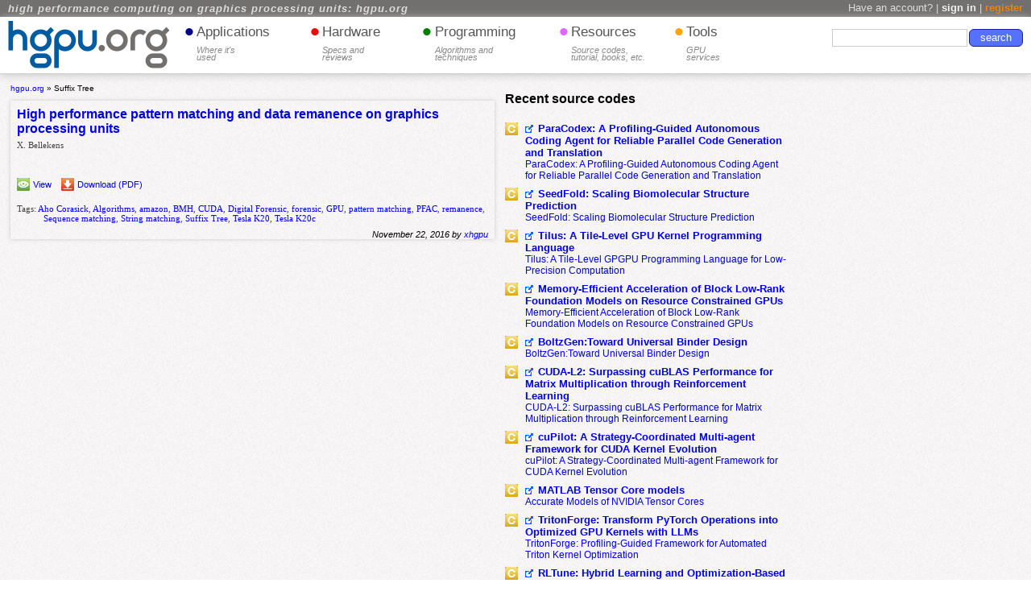

--- FILE ---
content_type: text/html; charset=UTF-8
request_url: https://hgpu.org/?tag=suffix-tree
body_size: 13759
content:
<!DOCTYPE html PUBLIC "-//W3C//DTD XHTML+RDFa 1.1//EN" "https://www.w3.org/MarkUp/DTD/xhtml-rdfa-2.dtd"><html xmlns="https://www.w3.org/1999/xhtml" dir="ltr" xml:lang="en" lang="en" xmlns:fb="https://ogp.me/ns/fb#" xmlns:addthis="https://www.addthis.com/help/api-spec" ><head><title>Suffix Tree | hgpu.org</title><meta property="fb:admins"  content="100008185481135"/><link rel="alternate" type="application/rss+xml" title="High performance computing on graphics processing units RSS Feed" href="https://hgpu.org/?feed=rss2" />
<link rel="icon" href="/favicon.ico" />
<link rel="apple-touch-icon" href="/apple-touch-icon.png" />
<link rel="profile" href="https://gmpg.org/xfn/11" />
<meta name="language" content="en-us" />
<meta http-equiv="Content-language" content="en-us" /><meta http-equiv="Content-Type" content="text/html; charset=UTF-8" />
<link rel="pingback" href="https://hgpu.org/xmlrpc.php" />
<link rel="stylesheet" media="all" type="text/css" href="wp-content/themes/hgpu/style.css" />
<script type="text/javascript">
	window.onresize = function() {hideLogo();}
//window.onload = function() {hideLogo();}
</script>
<style>.async-hide { opacity: 0 !important} </style>
<script>(function(a,s,y,n,c,h,i,d,e){s.className+=' '+y;h.start=1*new Date;
h.end=i=function(){s.className=s.className.replace(RegExp(' ?'+y),'')};
(a[n]=a[n]||[]).hide=h;setTimeout(function(){i();h.end=null},c);h.timeout=c;
})(window,document.documentElement,'async-hide','dataLayer',4000,
{'GTM-T96GL5C':true});</script>
<script>
  (function(i,s,o,g,r,a,m){i['GoogleAnalyticsObject']=r;i[r]=i[r]||function(){
  (i[r].q=i[r].q||[]).push(arguments)},i[r].l=1*new Date();a=s.createElement(o),
  m=s.getElementsByTagName(o)[0];a.async=1;a.src=g;m.parentNode.insertBefore(a,m)
  })(window,document,'script','https://www.google-analytics.com/analytics.js','ga');
  ga('create', 'UA-21235492-1', 'auto');
  ga('require', 'GTM-T96GL5C');
  ga('send', 'pageview');
</script>
<script type="text/javascript">
function chg(el1, el2){
	var d1=document.getElementById(el1);
	var d2=document.getElementById(el2);
	var d11=d1.cloneNode(true);
	var d22=d2.cloneNode(true);
	d2.parentNode.insertBefore(d11,d2);
	d1.parentNode.insertBefore(d22,d1);
	d1.parentNode.removeChild(d1);
	d2.parentNode.removeChild(d2);
}
	function hideLogo(){
		var widt = Math.max(document.documentElement["clientWidth"], document.body["scrollWidth"], document.documentElement["scrollWidth"], document.body["offsetWidth"], document.documentElement["offsetWidth"]);
		var heig = document.documentElement.clientHeight == 0 ? document.body.clientHeight : document.documentElement.clientHeight;
		var contH = document.getElementById("Idcont").offsetHeight;
		var footH = document.getElementById("Idfoot").offsetHeight;
		var footH2 = document.getElementById("Idfoot2").offsetHeight;
		var centerSide = document.getElementById("centerside");
		var sum = footH + contH + footH2;

		if (heig > sum) {
		  document.getElementById("Idcont").style.height = contH + heig - sum -1  +"px";
		} 
		else
		{
		  document.getElementById("Idcont").style.height = "100%";
		}

		if (centerSide != null)
                {
		    if (1230 > widt)
                    {
			document.getElementById("hgpu-logo").style.display="none";	
		    }
                    else
		    {
			document.getElementById("hgpu-logo").style.display="block";
		    }
                        if (1185 > widt)
                        {

if (jQuery(".left_side + *").hasClass("center_side"))
chg("centerside","rightside");
                        }
                        else
                        {
if (!(jQuery("div").is(".hardware_sidebar") || !jQuery(".left_side + *").hasClass("right_side")) || !(!jQuery("div").is(".hardware_sidebar") || !jQuery(".left_side + *").hasClass("center_side")))
chg("centerside","rightside");
}

		    if (900 > widt)
		    {
			document.getElementById("topH").style.display="none";
		    }
		    else
		    {
			document.getElementById("topH").style.display="block";
		    }

		    if (1000 > widt)
		    {
			document.getElementById("idheadermenu").style.fontSize="11pt";
		    }
		    else
		    {
			document.getElementById("idheadermenu").style.fontSize="";
		    }
		    if (!document.getElementById("inside_hardware_sidebar"))
		    {
		        if (1185 > widt)
          		{
			    document.getElementById("centerside").style.padding = "0 0 0.5em 0";
			    document.getElementById("centerside").style.margin = "0 1% 0 0";
			    document.getElementById("centerside").style.cssFloat = "right";
			    document.getElementById("centerside").style.display="";
			    document.getElementById("centerside").style.width="35%";
		            jQuery(".left_side").css({"width":"60%"});
			    document.getElementById("rightside").style.width="35%";
		            if(!document.getElementById("left_side") || jQuery("div").is(".all_books"))
             		    {
		                if (jQuery("body").is(".single-post") || jQuery("div").is(".addpost,#userdashboard,.report,#statistics")){
                                  document.getElementById("preright").style.width="100%";}
				else{
                                  document.getElementById("preright").style.width="35%";}

             		    }else{
						
						if(jQuery(".left_side + *").outerHeight(true) >= jQuery(".left_side").outerHeight(true)){
                                  document.getElementById("preright").style.width="100%";}
								  else{
								  document.getElementById("preright").style.width="35%";}						
						
						}
			    document.getElementById("preright").style.display="block";
		        }
          		else
          		{
		               jQuery(".left_side").css({"width":""});
		               if(!document.getElementById("left_side"))
             		       {
		                  document.getElementById("preright").style.width="";
             		       }
		               document.getElementById("centerside").style.padding = "";	
			       document.getElementById("centerside").style.cssFloat = "";
			       document.getElementById("centerside").style.margin= "";
			       document.getElementById("centerside").style.width="";
			       document.getElementById("centerside").style.display="block";
			       document.getElementById("rightside").style.width="";
 		               document.getElementById("preright").style.display="";
		    	}
		    }
		    else
		    {
			if (document.getElementById("centerside").offsetHeight > document.getElementById("LftSd").offsetHeight)
			{
				document.getElementById("preright").style.width="51%"
				document.getElementById("preright").style.cssFloat = "left";
				document.getElementById("preright").style.display="block";
			}
			else
			{
				document.getElementById("preright").style.width=""
				 document.getElementById("preright").style.cssFloat = "";
				document.getElementById("preright").style.display="";
			}
			document.getElementById("rightside").style.padding = "0 1% 0.5em 1%";
			//document.getElementById("centerside").style.margin = "0 1% 0 0";
			document.getElementById("centerside").style.width="25%";
			document.getElementById("rightside").style.width="25%"
			// document.getElementById("inside_hardware_sidebar").style.width="19%"
			document.getElementById("rightside").style.cssFloat = "left";
		        if (1185 > widt)
			{
				document.getElementById("LftSd").style.width="45%";
			}
			else
			{
				document.getElementById("LftSd").style.width="50%";
			}
		  }  
		  if (1170 > widt)
		  {
		    document.getElementById("searchblk").style.width="25%";
		  }
		  else
		  {
		    document.getElementById("searchblk").style.width="";
		  }  
		  if (1600 > widt)
		  {
		    document.getElementById("wppnavi").style.fontSize="11pt";
		  }
		  else
		  {
		    document.getElementById("wppnavi").style.fontSize="";
		  }
		  if (1400 > widt) {document.getElementById("wppnavi").style.fontSize="10pt";}
		  if (1130 > widt) {document.getElementById("wppnavi").style.fontSize="7pt";}
	}
	else
	{
		document.getElementById("LftSd").style.width="75%";
	}


		
	}


	
</script>
<script type="text/javascript">
<!--

//-->
</script>
<script type="text/javascript">
(function (tos) {
   window.setInterval(function () {
     tos = (function (t) {
       return t[0] == 50 ? (parseInt(t[1]) + 1) + ':00' : (t[1] || '0') + ':' + (parseInt(t[0]) + 10);
     })(tos.split(':').reverse());
     window.pageTracker ? pageTracker._trackEvent('Time', 'Log', tos) : _gaq.push(['_trackEvent', 'Time', 'Log', tos]);
   }, 10000);
 })('00');
</script><link rel="dns-prefetch" href="//cdn.hu-manity.co" />
		<!-- Cookie Compliance -->
		<script type="text/javascript">var huOptions = {"appID":"hgpuorg-5794c9e","currentLanguage":"en","blocking":false,"globalCookie":false,"isAdmin":false,"privacyConsent":true,"forms":[]};</script>
		<script type="text/javascript" src="https://cdn.hu-manity.co/hu-banner.min.js"></script><meta name='robots' content='max-image-preview:large' />
<link rel='dns-prefetch' href='//stats.wp.com' />
<link rel="alternate" type="application/rss+xml" title="hgpu.org &raquo; Suffix Tree Tag Feed" href="https://hgpu.org/?feed=rss2&#038;tag=suffix-tree" />
<style id='wp-img-auto-sizes-contain-inline-css' type='text/css'>
img:is([sizes=auto i],[sizes^="auto," i]){contain-intrinsic-size:3000px 1500px}
/*# sourceURL=wp-img-auto-sizes-contain-inline-css */
</style>
<style id='wp-emoji-styles-inline-css' type='text/css'>

	img.wp-smiley, img.emoji {
		display: inline !important;
		border: none !important;
		box-shadow: none !important;
		height: 1em !important;
		width: 1em !important;
		margin: 0 0.07em !important;
		vertical-align: -0.1em !important;
		background: none !important;
		padding: 0 !important;
	}
/*# sourceURL=wp-emoji-styles-inline-css */
</style>
<style id='wp-block-library-inline-css' type='text/css'>
:root{--wp-block-synced-color:#7a00df;--wp-block-synced-color--rgb:122,0,223;--wp-bound-block-color:var(--wp-block-synced-color);--wp-editor-canvas-background:#ddd;--wp-admin-theme-color:#007cba;--wp-admin-theme-color--rgb:0,124,186;--wp-admin-theme-color-darker-10:#006ba1;--wp-admin-theme-color-darker-10--rgb:0,107,160.5;--wp-admin-theme-color-darker-20:#005a87;--wp-admin-theme-color-darker-20--rgb:0,90,135;--wp-admin-border-width-focus:2px}@media (min-resolution:192dpi){:root{--wp-admin-border-width-focus:1.5px}}.wp-element-button{cursor:pointer}:root .has-very-light-gray-background-color{background-color:#eee}:root .has-very-dark-gray-background-color{background-color:#313131}:root .has-very-light-gray-color{color:#eee}:root .has-very-dark-gray-color{color:#313131}:root .has-vivid-green-cyan-to-vivid-cyan-blue-gradient-background{background:linear-gradient(135deg,#00d084,#0693e3)}:root .has-purple-crush-gradient-background{background:linear-gradient(135deg,#34e2e4,#4721fb 50%,#ab1dfe)}:root .has-hazy-dawn-gradient-background{background:linear-gradient(135deg,#faaca8,#dad0ec)}:root .has-subdued-olive-gradient-background{background:linear-gradient(135deg,#fafae1,#67a671)}:root .has-atomic-cream-gradient-background{background:linear-gradient(135deg,#fdd79a,#004a59)}:root .has-nightshade-gradient-background{background:linear-gradient(135deg,#330968,#31cdcf)}:root .has-midnight-gradient-background{background:linear-gradient(135deg,#020381,#2874fc)}:root{--wp--preset--font-size--normal:16px;--wp--preset--font-size--huge:42px}.has-regular-font-size{font-size:1em}.has-larger-font-size{font-size:2.625em}.has-normal-font-size{font-size:var(--wp--preset--font-size--normal)}.has-huge-font-size{font-size:var(--wp--preset--font-size--huge)}.has-text-align-center{text-align:center}.has-text-align-left{text-align:left}.has-text-align-right{text-align:right}.has-fit-text{white-space:nowrap!important}#end-resizable-editor-section{display:none}.aligncenter{clear:both}.items-justified-left{justify-content:flex-start}.items-justified-center{justify-content:center}.items-justified-right{justify-content:flex-end}.items-justified-space-between{justify-content:space-between}.screen-reader-text{border:0;clip-path:inset(50%);height:1px;margin:-1px;overflow:hidden;padding:0;position:absolute;width:1px;word-wrap:normal!important}.screen-reader-text:focus{background-color:#ddd;clip-path:none;color:#444;display:block;font-size:1em;height:auto;left:5px;line-height:normal;padding:15px 23px 14px;text-decoration:none;top:5px;width:auto;z-index:100000}html :where(.has-border-color){border-style:solid}html :where([style*=border-top-color]){border-top-style:solid}html :where([style*=border-right-color]){border-right-style:solid}html :where([style*=border-bottom-color]){border-bottom-style:solid}html :where([style*=border-left-color]){border-left-style:solid}html :where([style*=border-width]){border-style:solid}html :where([style*=border-top-width]){border-top-style:solid}html :where([style*=border-right-width]){border-right-style:solid}html :where([style*=border-bottom-width]){border-bottom-style:solid}html :where([style*=border-left-width]){border-left-style:solid}html :where(img[class*=wp-image-]){height:auto;max-width:100%}:where(figure){margin:0 0 1em}html :where(.is-position-sticky){--wp-admin--admin-bar--position-offset:var(--wp-admin--admin-bar--height,0px)}@media screen and (max-width:600px){html :where(.is-position-sticky){--wp-admin--admin-bar--position-offset:0px}}

/*# sourceURL=wp-block-library-inline-css */
</style><style id='global-styles-inline-css' type='text/css'>
:root{--wp--preset--aspect-ratio--square: 1;--wp--preset--aspect-ratio--4-3: 4/3;--wp--preset--aspect-ratio--3-4: 3/4;--wp--preset--aspect-ratio--3-2: 3/2;--wp--preset--aspect-ratio--2-3: 2/3;--wp--preset--aspect-ratio--16-9: 16/9;--wp--preset--aspect-ratio--9-16: 9/16;--wp--preset--color--black: #000000;--wp--preset--color--cyan-bluish-gray: #abb8c3;--wp--preset--color--white: #ffffff;--wp--preset--color--pale-pink: #f78da7;--wp--preset--color--vivid-red: #cf2e2e;--wp--preset--color--luminous-vivid-orange: #ff6900;--wp--preset--color--luminous-vivid-amber: #fcb900;--wp--preset--color--light-green-cyan: #7bdcb5;--wp--preset--color--vivid-green-cyan: #00d084;--wp--preset--color--pale-cyan-blue: #8ed1fc;--wp--preset--color--vivid-cyan-blue: #0693e3;--wp--preset--color--vivid-purple: #9b51e0;--wp--preset--gradient--vivid-cyan-blue-to-vivid-purple: linear-gradient(135deg,rgb(6,147,227) 0%,rgb(155,81,224) 100%);--wp--preset--gradient--light-green-cyan-to-vivid-green-cyan: linear-gradient(135deg,rgb(122,220,180) 0%,rgb(0,208,130) 100%);--wp--preset--gradient--luminous-vivid-amber-to-luminous-vivid-orange: linear-gradient(135deg,rgb(252,185,0) 0%,rgb(255,105,0) 100%);--wp--preset--gradient--luminous-vivid-orange-to-vivid-red: linear-gradient(135deg,rgb(255,105,0) 0%,rgb(207,46,46) 100%);--wp--preset--gradient--very-light-gray-to-cyan-bluish-gray: linear-gradient(135deg,rgb(238,238,238) 0%,rgb(169,184,195) 100%);--wp--preset--gradient--cool-to-warm-spectrum: linear-gradient(135deg,rgb(74,234,220) 0%,rgb(151,120,209) 20%,rgb(207,42,186) 40%,rgb(238,44,130) 60%,rgb(251,105,98) 80%,rgb(254,248,76) 100%);--wp--preset--gradient--blush-light-purple: linear-gradient(135deg,rgb(255,206,236) 0%,rgb(152,150,240) 100%);--wp--preset--gradient--blush-bordeaux: linear-gradient(135deg,rgb(254,205,165) 0%,rgb(254,45,45) 50%,rgb(107,0,62) 100%);--wp--preset--gradient--luminous-dusk: linear-gradient(135deg,rgb(255,203,112) 0%,rgb(199,81,192) 50%,rgb(65,88,208) 100%);--wp--preset--gradient--pale-ocean: linear-gradient(135deg,rgb(255,245,203) 0%,rgb(182,227,212) 50%,rgb(51,167,181) 100%);--wp--preset--gradient--electric-grass: linear-gradient(135deg,rgb(202,248,128) 0%,rgb(113,206,126) 100%);--wp--preset--gradient--midnight: linear-gradient(135deg,rgb(2,3,129) 0%,rgb(40,116,252) 100%);--wp--preset--font-size--small: 13px;--wp--preset--font-size--medium: 20px;--wp--preset--font-size--large: 36px;--wp--preset--font-size--x-large: 42px;--wp--preset--spacing--20: 0.44rem;--wp--preset--spacing--30: 0.67rem;--wp--preset--spacing--40: 1rem;--wp--preset--spacing--50: 1.5rem;--wp--preset--spacing--60: 2.25rem;--wp--preset--spacing--70: 3.38rem;--wp--preset--spacing--80: 5.06rem;--wp--preset--shadow--natural: 6px 6px 9px rgba(0, 0, 0, 0.2);--wp--preset--shadow--deep: 12px 12px 50px rgba(0, 0, 0, 0.4);--wp--preset--shadow--sharp: 6px 6px 0px rgba(0, 0, 0, 0.2);--wp--preset--shadow--outlined: 6px 6px 0px -3px rgb(255, 255, 255), 6px 6px rgb(0, 0, 0);--wp--preset--shadow--crisp: 6px 6px 0px rgb(0, 0, 0);}:where(.is-layout-flex){gap: 0.5em;}:where(.is-layout-grid){gap: 0.5em;}body .is-layout-flex{display: flex;}.is-layout-flex{flex-wrap: wrap;align-items: center;}.is-layout-flex > :is(*, div){margin: 0;}body .is-layout-grid{display: grid;}.is-layout-grid > :is(*, div){margin: 0;}:where(.wp-block-columns.is-layout-flex){gap: 2em;}:where(.wp-block-columns.is-layout-grid){gap: 2em;}:where(.wp-block-post-template.is-layout-flex){gap: 1.25em;}:where(.wp-block-post-template.is-layout-grid){gap: 1.25em;}.has-black-color{color: var(--wp--preset--color--black) !important;}.has-cyan-bluish-gray-color{color: var(--wp--preset--color--cyan-bluish-gray) !important;}.has-white-color{color: var(--wp--preset--color--white) !important;}.has-pale-pink-color{color: var(--wp--preset--color--pale-pink) !important;}.has-vivid-red-color{color: var(--wp--preset--color--vivid-red) !important;}.has-luminous-vivid-orange-color{color: var(--wp--preset--color--luminous-vivid-orange) !important;}.has-luminous-vivid-amber-color{color: var(--wp--preset--color--luminous-vivid-amber) !important;}.has-light-green-cyan-color{color: var(--wp--preset--color--light-green-cyan) !important;}.has-vivid-green-cyan-color{color: var(--wp--preset--color--vivid-green-cyan) !important;}.has-pale-cyan-blue-color{color: var(--wp--preset--color--pale-cyan-blue) !important;}.has-vivid-cyan-blue-color{color: var(--wp--preset--color--vivid-cyan-blue) !important;}.has-vivid-purple-color{color: var(--wp--preset--color--vivid-purple) !important;}.has-black-background-color{background-color: var(--wp--preset--color--black) !important;}.has-cyan-bluish-gray-background-color{background-color: var(--wp--preset--color--cyan-bluish-gray) !important;}.has-white-background-color{background-color: var(--wp--preset--color--white) !important;}.has-pale-pink-background-color{background-color: var(--wp--preset--color--pale-pink) !important;}.has-vivid-red-background-color{background-color: var(--wp--preset--color--vivid-red) !important;}.has-luminous-vivid-orange-background-color{background-color: var(--wp--preset--color--luminous-vivid-orange) !important;}.has-luminous-vivid-amber-background-color{background-color: var(--wp--preset--color--luminous-vivid-amber) !important;}.has-light-green-cyan-background-color{background-color: var(--wp--preset--color--light-green-cyan) !important;}.has-vivid-green-cyan-background-color{background-color: var(--wp--preset--color--vivid-green-cyan) !important;}.has-pale-cyan-blue-background-color{background-color: var(--wp--preset--color--pale-cyan-blue) !important;}.has-vivid-cyan-blue-background-color{background-color: var(--wp--preset--color--vivid-cyan-blue) !important;}.has-vivid-purple-background-color{background-color: var(--wp--preset--color--vivid-purple) !important;}.has-black-border-color{border-color: var(--wp--preset--color--black) !important;}.has-cyan-bluish-gray-border-color{border-color: var(--wp--preset--color--cyan-bluish-gray) !important;}.has-white-border-color{border-color: var(--wp--preset--color--white) !important;}.has-pale-pink-border-color{border-color: var(--wp--preset--color--pale-pink) !important;}.has-vivid-red-border-color{border-color: var(--wp--preset--color--vivid-red) !important;}.has-luminous-vivid-orange-border-color{border-color: var(--wp--preset--color--luminous-vivid-orange) !important;}.has-luminous-vivid-amber-border-color{border-color: var(--wp--preset--color--luminous-vivid-amber) !important;}.has-light-green-cyan-border-color{border-color: var(--wp--preset--color--light-green-cyan) !important;}.has-vivid-green-cyan-border-color{border-color: var(--wp--preset--color--vivid-green-cyan) !important;}.has-pale-cyan-blue-border-color{border-color: var(--wp--preset--color--pale-cyan-blue) !important;}.has-vivid-cyan-blue-border-color{border-color: var(--wp--preset--color--vivid-cyan-blue) !important;}.has-vivid-purple-border-color{border-color: var(--wp--preset--color--vivid-purple) !important;}.has-vivid-cyan-blue-to-vivid-purple-gradient-background{background: var(--wp--preset--gradient--vivid-cyan-blue-to-vivid-purple) !important;}.has-light-green-cyan-to-vivid-green-cyan-gradient-background{background: var(--wp--preset--gradient--light-green-cyan-to-vivid-green-cyan) !important;}.has-luminous-vivid-amber-to-luminous-vivid-orange-gradient-background{background: var(--wp--preset--gradient--luminous-vivid-amber-to-luminous-vivid-orange) !important;}.has-luminous-vivid-orange-to-vivid-red-gradient-background{background: var(--wp--preset--gradient--luminous-vivid-orange-to-vivid-red) !important;}.has-very-light-gray-to-cyan-bluish-gray-gradient-background{background: var(--wp--preset--gradient--very-light-gray-to-cyan-bluish-gray) !important;}.has-cool-to-warm-spectrum-gradient-background{background: var(--wp--preset--gradient--cool-to-warm-spectrum) !important;}.has-blush-light-purple-gradient-background{background: var(--wp--preset--gradient--blush-light-purple) !important;}.has-blush-bordeaux-gradient-background{background: var(--wp--preset--gradient--blush-bordeaux) !important;}.has-luminous-dusk-gradient-background{background: var(--wp--preset--gradient--luminous-dusk) !important;}.has-pale-ocean-gradient-background{background: var(--wp--preset--gradient--pale-ocean) !important;}.has-electric-grass-gradient-background{background: var(--wp--preset--gradient--electric-grass) !important;}.has-midnight-gradient-background{background: var(--wp--preset--gradient--midnight) !important;}.has-small-font-size{font-size: var(--wp--preset--font-size--small) !important;}.has-medium-font-size{font-size: var(--wp--preset--font-size--medium) !important;}.has-large-font-size{font-size: var(--wp--preset--font-size--large) !important;}.has-x-large-font-size{font-size: var(--wp--preset--font-size--x-large) !important;}
/*# sourceURL=global-styles-inline-css */
</style>

<style id='classic-theme-styles-inline-css' type='text/css'>
/*! This file is auto-generated */
.wp-block-button__link{color:#fff;background-color:#32373c;border-radius:9999px;box-shadow:none;text-decoration:none;padding:calc(.667em + 2px) calc(1.333em + 2px);font-size:1.125em}.wp-block-file__button{background:#32373c;color:#fff;text-decoration:none}
/*# sourceURL=/wp-includes/css/classic-themes.min.css */
</style>
<link rel='stylesheet' id='mailingCss-css' href='https://hgpu.org/wp-content/plugins/mailing/css/site-style.css?ver=6.9' type='text/css' media='all' />
<script type="text/javascript" src="https://hgpu.org/wp-includes/js/jquery/jquery.min.js?ver=3.7.1" id="jquery-core-js"></script>
<script type="text/javascript" src="https://hgpu.org/wp-includes/js/jquery/jquery-migrate.min.js?ver=3.4.1" id="jquery-migrate-js"></script>
<script type="text/javascript" id="dtree-js-extra">
/* <![CDATA[ */
var WPdTreeSettings = {"animate":"1","duration":"150","imgurl":"https://hgpu.org/wp-content/plugins/my-thes-dtree/"};
//# sourceURL=dtree-js-extra
/* ]]> */
</script>
<script type="text/javascript" src="https://hgpu.org/wp-content/plugins/my-thes-dtree/wp-dtree.min.js?ver=1.0" id="dtree-js"></script>
<link rel="https://api.w.org/" href="https://hgpu.org/index.php?rest_route=/" /><link rel="alternate" title="JSON" type="application/json" href="https://hgpu.org/index.php?rest_route=/wp/v2/tags/1917" />	<style>img#wpstats{display:none}</style>
		
<!-- Jetpack Open Graph Tags -->
<meta property="og:type" content="website" />
<meta property="og:title" content="Suffix Tree &#8211; hgpu.org" />
<meta property="og:url" content="https://hgpu.org/?tag=suffix-tree" />
<meta property="og:site_name" content="hgpu.org" />
<meta property="og:image:width" content="200" />
<meta property="og:image:height" content="200" />
<meta property="og:image:alt" content="" />
<meta property="og:locale" content="en_US" />
<meta property="og:image" content="https://hgpu.org/img/social-logo.png" />

<!-- End Jetpack Open Graph Tags -->

	
	</head><body class="archive tag tag-suffix-tree tag-1917 wp-theme-hgpu cookies-not-set"><div style="display:none">16747</div><div id="Idcont" class="content"><div class="topline"><div  id="topH"><h1><a href="https://hgpu.org/" rel="nofollow">high performance computing on graphics processing units: hgpu.org</a></h1></div><div class="signin"><span> Have an account? | <a id="tlogin" href="https://hgpu.org/?page_id=3306">sign in</a> | <a id="tregister" href="https://hgpu.org/?page_id=9093" rel="nofollow">register</a></span></div></div><div class="clear_both"></div><div class="header"><div class="sitelogo" id="hgpu-logo"><a href="https://hgpu.org/"><img src="img/hgpu-logo.png" alt="hgpu.org" width="200px" height="59px" /></a></div><div id="idheadermenu" class="headermenu"><ul class="dropdown"><li class="dir dirApp"><a href="https://hgpu.org/?cat=65"><span class="liHeaderTitle"><span class="ptapplications">&bull;</span><span class="menuaheader">Applications</span></span><span class="liHeaderMore"><span class="ptapplications hiddenPoint">&bull;</span><span class="menuaspan"><span>Where it's<br/>used</span></span></span></a><ul id="menuapplications"><li><a href="https://hgpu.org/?cat=10" title="Biology">Biology</a></li><li><a href="https://hgpu.org/?cat=66" title="Chemistry">Chemistry</a></li><li><a href="https://hgpu.org/?cat=11" title="Computer science">Computer science</a></li><li><a href="https://hgpu.org/?cat=303" title="Earth and Space sciences">Earth and Space sciences</a></li><li><a href="https://hgpu.org/?cat=73" title="Computer vision">Computer vision</a></li><li><a href="https://hgpu.org/?cat=576" title="Finance">Finance</a></li><li><a href="https://hgpu.org/?cat=157" title="Mathematics">Mathematics</a></li><li><a href="https://hgpu.org/?cat=38" title="Medicine">Medicine</a></li><li><a href="https://hgpu.org/?cat=12" title="Physics">Physics</a></li></ul></li><li class="dir dirHard"><a href="https://hgpu.org/?cat=32"><span class="liHeaderTitle"><span class="pthardware">&bull;</span><span class="menuaheader">Hardware</span></span><span class="liHeaderMore"><span class="pthardware hiddenPoint">&bull;</span><span class="menuaspan"><span>Specs and<br/>reviews</span></span></span></a><ul id="menuhardware"><li><a href="https://hgpu.org/?cat=17" title="nVidia hardware">nVidia hardware</a></li><li><a href="https://hgpu.org/?cat=4" title="ATI/AMD hardware">ATI/AMD hardware</a></li><li><a href="https://hgpu.org/?cat=1450" title="Intel hardware">Intel hardware</a></li></ul></li><li class="dir dirProg"><a href="https://hgpu.org/?cat=87"><span class="liHeaderTitle"><span class="ptprogramming">&bull;</span><span class="menuaheader">Programming</span></span><span class="liHeaderMore"><span class="ptprogramming hiddenPoint">&bull;</span><span class="menuaspan"><span>Algorithms and<br/>techniques</span></span></span></a><ul id="menuprogramming"><li><a href="https://hgpu.org/?cat=36" title="Algorithms">Algorithms</a></li><li><a href="https://hgpu.org/?tag=CUDA" title="CUDA">CUDA</a></li><li><a href="https://hgpu.org/?tag=OpenCL" title="OpenCL">OpenCL</a></li><li><a href="https://hgpu.org/?tag=OpenGL" title="OpenGL">OpenGL</a></li><li><a href="https://hgpu.org/?tag=ATI-Stream" title="ATI Stream">ATI Stream</a></li><li><a href="https://hgpu.org/?tag=OpenMP" title="OpenMP">OpenMP</a></li></ul></li><li class="dir etcMore dirRes" onclick="location.href='https://hgpu.org/';"><a href="https://hgpu.org/"><span class="liHeaderTitle"><span class="ptresources">&bull;</span><span class="menuaheader">Resources</span></span><span class="liHeaderMore"><span class="ptresources hiddenPoint">&bull;</span><span class="menuaspan"><span>Source codes,<br/>tutorial, books, etc.</span></span></span></a><ul id="menuresources"><li><a href="https://hgpu.org/?page_id=3529" title="Statistics">Statistics</a></li><li><a href="https://hgpu.org/?cat=86" title="Events">Events</a></li><li><a href="https://hgpu.org/?cat=65&amp;tag=Package" title="Source codes">Source codes</a></li><li><a href="https://hgpu.org/?tag=Tutorial" title="Tutorials">Tutorials</a></li><li><a href="https://hgpu.org/?page_id=6714" title="Books">Books</a></li><li><a href="https://hgpu.org/?cat=65&amp;tag=Thesis" title="Theses">Theses</a></li></ul></li><li class="dir etcMore dirTool" onclick="location.href='https://hgpu.org/';"><a href="https://hgpu.org/"><span class="liHeaderTitle"><span class="pttools">&bull;</span><span class="menuaheader">Tools</span></span><span class="liHeaderMore"><span class="pttools hiddenPoint">&bull;</span><span class="menuaspan"><span>GPU<br/>services</span></span></span></a><ul id="menutools"><li><a href="https://hgpu.org/?page_id=3314" title="Dashboard">Dashboard</a></li><li><a href="https://hgpu.org/?page_id=3316" title="User home">User home</a></li><li><a href="https://hgpu.org/?page_id=1109" title="Tags list">Tags list</a></li><li><a href="https://hgpu.org/?page_id=3310" title="Add paper">Add paper</a></li><li><a href="https://hgpu.org/?page_id=10702" title="Add paper">Add event</a></li><li><a href="https://hgpu.org/?page_id=1173" title="Paper titles list">Paper titles list</a></li></ul></li></ul></div><div id="searchblk" class="searchblock"><div class="searchform"><form method="get" id="searchform" action="https://hgpu.org/" ><div><div class="searchDiv"><input type="submit" id="searchsubmit" value="search" /><input type="text" value="" name="s" id="s" /></div></div></form></div></div></div><div class="clear_both"></div><div id="main"><div id="sidebarright"></div>  <div id = "LftSd" class="left_side">
	 <div class="breadcrumbs">
		<a title="Go to hgpu.org." href="https://hgpu.org">hgpu.org</a> &raquo; <span property="itemListElement" typeof="ListItem"><span property="name" class="archive taxonomy post_tag current-item">Suffix Tree</span><meta property="url" content="https://hgpu.org/?tag=suffix-tree"><meta property="position" content="2"></span>	 </div>
<div class="post-16747 post type-post status-publish format-standard hentry category-algorithms category-nvidia-cuda category-paper tag-aho-corasick tag-algorithms tag-amazon tag-bmh tag-cuda tag-digital-forensic tag-forensic tag-gpu tag-pattern-matching tag-pfac tag-remanence tag-sequence-matching tag-string-matching tag-suffix-tree tag-tesla-k20 tag-tesla-k20c " id="post-16747"><div class="title"><h2 class="h2post"><a href="https://hgpu.org/?p=16747" rel="bookmark" title="Read &quot;High performance pattern matching and data remanence on graphics processing units&quot;">High performance pattern matching and data remanence on graphics processing units</a></h2></div><div class="abstract-authors">X. Bellekens</div><div class="abstract-entry"></div><div class="clear"></div><div class="abstract-pdfsource"><a href="https://docs.google.com/viewer?url=http://digitool.lib.strath.ac.uk/webclient/DeliveryManager?pid=27328&amp;amp;custom_att_2=direct" rel="nofollow" target="_blank"><img src="https://hgpu.org/_files/tech_images/v.gif" title="View" alt="View" height="16px" width="16px" /></a> <a href="https://docs.google.com/viewer?url=http://digitool.lib.strath.ac.uk/webclient/DeliveryManager?pid=27328&amp;amp;custom_att_2=direct" rel="nofollow" target="_blank">View</a>&nbsp;&nbsp;&nbsp;<a href="http://digitool.lib.strath.ac.uk/webclient/DeliveryManager?pid=27328&amp;amp;custom_att_2=direct" rel="nofollow" target="_blank"><img src="https://hgpu.org/_files/tech_images/d.gif" title="Download" alt="Download" height="16px" width="16px" /></a> <a href="http://digitool.lib.strath.ac.uk/webclient/DeliveryManager?pid=27328&amp;amp;custom_att_2=direct" rel="nofollow" target="_blank">Download (PDF)</a>&nbsp;&nbsp;&nbsp;</div><div class="clear"></div><div class="postmeta"><p>Tags: <a href="https://hgpu.org/?tag=aho-corasick" rel="tag">Aho Corasick</a>, <a href="https://hgpu.org/?tag=algorithms" rel="tag">Algorithms</a>, <a href="https://hgpu.org/?tag=amazon" rel="tag">amazon</a>, <a href="https://hgpu.org/?tag=bmh" rel="tag">BMH</a>, <a href="https://hgpu.org/?tag=cuda" rel="tag">CUDA</a>, <a href="https://hgpu.org/?tag=digital-forensic" rel="tag">Digital Forensic</a>, <a href="https://hgpu.org/?tag=forensic" rel="tag">forensic</a>, <a href="https://hgpu.org/?tag=gpu" rel="tag">GPU</a>, <a href="https://hgpu.org/?tag=pattern-matching" rel="tag">pattern matching</a>, <a href="https://hgpu.org/?tag=pfac" rel="tag">PFAC</a>, <a href="https://hgpu.org/?tag=remanence" rel="tag">remanence</a>, <a href="https://hgpu.org/?tag=sequence-matching" rel="tag">Sequence matching</a>, <a href="https://hgpu.org/?tag=string-matching" rel="tag">String matching</a>, <a href="https://hgpu.org/?tag=suffix-tree" rel="tag">Suffix Tree</a>, <a href="https://hgpu.org/?tag=tesla-k20" rel="tag">Tesla K20</a>, <a href="https://hgpu.org/?tag=tesla-k20c" rel="tag">Tesla K20c</a><br /></p></div><div class="dateline2">November 22, 2016  by <a href="https://hgpu.org/?author=740" rel="nofollow">xhgpu</a></div></div>		<div id="wppnavi">
				</div>
		  </div> <!-- End Of Class left_sidebar -->
<div id="centerside" class="center_side"><div id="packageswidget-2" class="widget-container packageswidget"><h2 class="widget-title">Recent source codes</h2><div class="packages-widget-body"><div class="h3package"><div class="h3packname"><a href="https://github.com/Scientific-Computing-Lab/ParaCodex" rel="nofollow" target="_blank"><img src="https://hgpu.org/img/codes.gif" title="Source codes: ParaCodex: A Profiling-Guided Autonomous Coding Agent for Reliable Parallel Code Generation and Translation" alt="ParaCodex: A Profiling-Guided Autonomous Coding Agent for Reliable Parallel Code Generation and Translation" height="16px" width="16px" /></a></div><h3><a href="https://github.com/Scientific-Computing-Lab/ParaCodex" rel="nofollow">ParaCodex: A Profiling-Guided Autonomous Coding Agent for Reliable Parallel Code Generation and Translation</a></h3><div class="h3papername"><a href="https://hgpu.org/?p=30498" rel="bookmark" title="Read &quot;ParaCodex: A Profiling-Guided Autonomous Coding Agent for Reliable Parallel Code Generation and Translation&quot;">ParaCodex: A Profiling-Guided Autonomous Coding Agent for Reliable Parallel Code Generation and Translation</a></div></div><div class="h3package"><div class="h3packname"><a href="https://seedfold.github.io/" rel="nofollow" target="_blank"><img src="https://hgpu.org/img/codes.gif" title="Source codes: SeedFold: Scaling Biomolecular Structure Prediction" alt="SeedFold: Scaling Biomolecular Structure Prediction" height="16px" width="16px" /></a></div><h3><a href="https://seedfold.github.io/" rel="nofollow">SeedFold: Scaling Biomolecular Structure Prediction</a></h3><div class="h3papername"><a href="https://hgpu.org/?p=30497" rel="bookmark" title="Read &quot;SeedFold: Scaling Biomolecular Structure Prediction&quot;">SeedFold: Scaling Biomolecular Structure Prediction</a></div></div><div class="h3package"><div class="h3packname"><a href="https://github.com/NVIDIA/tilus" rel="nofollow" target="_blank"><img src="https://hgpu.org/img/codes.gif" title="Source codes: Tilus: A Tile-Level GPU Kernel Programming Language" alt="Tilus: A Tile-Level GPU Kernel Programming Language" height="16px" width="16px" /></a></div><h3><a href="https://github.com/NVIDIA/tilus" rel="nofollow">Tilus: A Tile-Level GPU Kernel Programming Language</a></h3><div class="h3papername"><a href="https://hgpu.org/?p=30481" rel="bookmark" title="Read &quot;Tilus: A Tile-Level GPGPU Programming Language for Low-Precision Computation&quot;">Tilus: A Tile-Level GPGPU Programming Language for Low-Precision Computation</a></div></div><div class="h3package"><div class="h3packname"><a href="https://github.com/pabillam/mem-efficient-blr" rel="nofollow" target="_blank"><img src="https://hgpu.org/img/codes.gif" title="Source codes: Memory-Efficient Acceleration of Block Low-Rank Foundation Models on Resource Constrained GPUs" alt="Memory-Efficient Acceleration of Block Low-Rank Foundation Models on Resource Constrained GPUs" height="16px" width="16px" /></a></div><h3><a href="https://github.com/pabillam/mem-efficient-blr" rel="nofollow">Memory-Efficient Acceleration of Block Low-Rank Foundation Models on Resource Constrained GPUs</a></h3><div class="h3papername"><a href="https://hgpu.org/?p=30480" rel="bookmark" title="Read &quot;Memory-Efficient Acceleration of Block Low-Rank Foundation Models on Resource Constrained GPUs&quot;">Memory-Efficient Acceleration of Block Low-Rank Foundation Models on Resource Constrained GPUs</a></div></div><div class="h3package"><div class="h3packname"><a href="https://github.com/HannesStark/boltzgen" rel="nofollow" target="_blank"><img src="https://hgpu.org/img/codes.gif" title="Source codes: BoltzGen:Toward Universal Binder Design" alt="BoltzGen:Toward Universal Binder Design" height="16px" width="16px" /></a></div><h3><a href="https://github.com/HannesStark/boltzgen" rel="nofollow">BoltzGen:Toward Universal Binder Design</a></h3><div class="h3papername"><a href="https://hgpu.org/?p=30468" rel="bookmark" title="Read &quot;BoltzGen:Toward Universal Binder Design&quot;">BoltzGen:Toward Universal Binder Design</a></div></div><div class="h3package"><div class="h3packname"><a href="https://github.com/deepreinforce-ai/CUDA-L2" rel="nofollow" target="_blank"><img src="https://hgpu.org/img/codes.gif" title="Source codes: CUDA-L2: Surpassing cuBLAS Performance for Matrix Multiplication through Reinforcement Learning" alt="CUDA-L2: Surpassing cuBLAS Performance for Matrix Multiplication through Reinforcement Learning" height="16px" width="16px" /></a></div><h3><a href="https://github.com/deepreinforce-ai/CUDA-L2" rel="nofollow">CUDA-L2: Surpassing cuBLAS Performance for Matrix Multiplication through Reinforcement Learning</a></h3><div class="h3papername"><a href="https://hgpu.org/?p=30469" rel="bookmark" title="Read &quot;CUDA-L2: Surpassing cuBLAS Performance for Matrix Multiplication through Reinforcement Learning&quot;">CUDA-L2: Surpassing cuBLAS Performance for Matrix Multiplication through Reinforcement Learning</a></div></div><div class="h3package"><div class="h3packname"><a href="https://github.com/champloo2878/cuPilot-Kernels" rel="nofollow" target="_blank"><img src="https://hgpu.org/img/codes.gif" title="Source codes: cuPilot: A Strategy-Coordinated Multi-agent Framework for CUDA Kernel Evolution" alt="cuPilot: A Strategy-Coordinated Multi-agent Framework for CUDA Kernel Evolution" height="16px" width="16px" /></a></div><h3><a href="https://github.com/champloo2878/cuPilot-Kernels" rel="nofollow">cuPilot: A Strategy-Coordinated Multi-agent Framework for CUDA Kernel Evolution</a></h3><div class="h3papername"><a href="https://hgpu.org/?p=30464" rel="bookmark" title="Read &quot;cuPilot: A Strategy-Coordinated Multi-agent Framework for CUDA Kernel Evolution&quot;">cuPilot: A Strategy-Coordinated Multi-agent Framework for CUDA Kernel Evolution</a></div></div><div class="h3package"><div class="h3packname"><a href="https://github.com/north-numerical-computing/MATLAB-tensor-core" rel="nofollow" target="_blank"><img src="https://hgpu.org/img/codes.gif" title="Source codes: MATLAB Tensor Core models" alt="MATLAB Tensor Core models" height="16px" width="16px" /></a></div><h3><a href="https://github.com/north-numerical-computing/MATLAB-tensor-core" rel="nofollow">MATLAB Tensor Core models</a></h3><div class="h3papername"><a href="https://hgpu.org/?p=30454" rel="bookmark" title="Read &quot;Accurate Models of NVIDIA Tensor Cores&quot;">Accurate Models of NVIDIA Tensor Cores</a></div></div><div class="h3package"><div class="h3packname"><a href="https://github.com/RLsys-Foundation/TritonForge" rel="nofollow" target="_blank"><img src="https://hgpu.org/img/codes.gif" title="Source codes: TritonForge: Transform PyTorch Operations into Optimized GPU Kernels with LLMs" alt="TritonForge: Transform PyTorch Operations into Optimized GPU Kernels with LLMs" height="16px" width="16px" /></a></div><h3><a href="https://github.com/RLsys-Foundation/TritonForge" rel="nofollow">TritonForge: Transform PyTorch Operations into Optimized GPU Kernels with LLMs</a></h3><div class="h3papername"><a href="https://hgpu.org/?p=30450" rel="bookmark" title="Read &quot;TritonForge: Profiling-Guided Framework for Automated Triton Kernel Optimization&quot;">TritonForge: Profiling-Guided Framework for Automated Triton Kernel Optimization</a></div></div><div class="h3package"><div class="h3packname"><a href="https://github.com/dshruti20/RLTune" rel="nofollow" target="_blank"><img src="https://hgpu.org/img/codes.gif" title="Source codes: RLTune: Hybrid Learning and Optimization-Based Dynamic Scheduling for DL Workloads on Heterogeneous GPU Clusters" alt="RLTune: Hybrid Learning and Optimization-Based Dynamic Scheduling for DL Workloads on Heterogeneous GPU Clusters" height="16px" width="16px" /></a></div><h3><a href="https://github.com/dshruti20/RLTune" rel="nofollow">RLTune: Hybrid Learning and Optimization-Based Dynamic Scheduling for DL Workloads on Heterogeneous GPU Clusters</a></h3><div class="h3papername"><a href="https://hgpu.org/?p=30451" rel="bookmark" title="Read &quot;Hybrid Learning and Optimization-Based Dynamic Scheduling for DL Workloads on Heterogeneous GPU Clusters&quot;">Hybrid Learning and Optimization-Based Dynamic Scheduling for DL Workloads on Heterogeneous GPU Clusters</a></div></div><div class="packages-all"><a href="https://hgpu.org/?cat=65&amp;tag=package" rel="nofollow">See all packages</a></div></div>
</div><div id="separatorwidget-3" class="widget-container SeparatorWidget"><h2 class="widget-title"> </h2><div class="separator_widget">* * *</div></div><div id="mostviwedwidget-2" class="widget-container mostviewedwidget"><h2 class="widget-title">Most viewed papers (last 30 days)</h2><div class="mostviewed_widget_body"><div class='div_most_viewed'><ul class='ul_most_viewed'><li class="mv_post"><a href="https://hgpu.org/?p=30477">PEAK: A Performance Engineering AI-Assistant for GPU Kernels Powered by Natural Language Transformations</a></li><li class="mv_post"><a href="https://hgpu.org/?p=30496">Hardware Acceleration for Neural Networks: A Comprehensive Survey</a></li><li class="mv_post"><a href="https://hgpu.org/?p=30481">Tilus: A Tile-Level GPGPU Programming Language for Low-Precision Computation</a></li><li class="mv_post"><a href="https://hgpu.org/?p=30479">AccelOpt: A Self-Improving LLM Agentic System for AI Accelerator Kernel Optimization</a></li><li class="mv_post"><a href="https://hgpu.org/?p=30502">The New Compiler Stack: A Survey on the Synergy of LLMs and Compilers</a></li><li class="mv_post"><a href="https://hgpu.org/?p=30497">SeedFold: Scaling Biomolecular Structure Prediction</a></li><li class="mv_post"><a href="https://hgpu.org/?p=30480">Memory-Efficient Acceleration of Block Low-Rank Foundation Models on Resource Constrained GPUs</a></li><li class="mv_post"><a href="https://hgpu.org/?p=30493">KernelEvolve: Scaling Agentic Kernel Coding for Heterogeneous AI Accelerators at Meta</a></li><li class="mv_post"><a href="https://hgpu.org/?p=30494">GPU Kernel Optimization Beyond Full Builds: An LLM Framework with Minimal Executable Programs</a></li><li class="mv_post"><a href="https://hgpu.org/?p=30478">Optimal Software Pipelining and Warp Specialization for Tensor Core GPUs</a></li></ul></div></div>
</div><div id="separatorwidget-4" class="widget-container SeparatorWidget"><h2 class="widget-title"> </h2><div class="separator_widget">* * *</div></div></div><div id="preright"><br /></div><div id="rightside" class="right_side">
<!--
<script>
(function(d, s, id) {


  var js, fjs = d.getElementsByTagName(s)[0];
  if (d.getElementById(id)) return;
  js = d.createElement(s); js.id = id;
  js.src = "//connect.facebook.net/en_GB/all.js#xfbml=1";
  fjs.parentNode.insertBefore(js, fjs);
}(document, "script", "facebook-jssdk"));
</script>
<div class="fb-like-box">
<fb:like-box href="https://www.facebook.com/HGPUgroup/"  show_border="false" height="250" show_faces="true" stream="false" header="false" colorscheme="light"></fb:like-box>

</div>


<script>



function fbfb(){
var w = jQuery("#rightside").width();
getHh();

var style = document.createElement("style");
style.type = "text/css";
style.innerHTML = ".fb-like-box span{width:"+w+"px !important}";
document.getElementsByTagName("head")[0].appendChild(style);
}

function getHh(){
  var h = null;
  var timeout = 10000;
var fr;

  var enqueuePoll = function(){
	setTimeout(poll, 1000)
      }

  var poll = function(){
	timeout -= 1000;
	console.log(timeout);
	if ( timeout <= 0)
	{
	  return h;
	}
	try
	{
	  h = jQuery("iframe").contents().find("#facebook").height();
	  //h = document.getElementsByTagName("iframe")[0];
	  //h = h.contentDocument || h.contentWindow.document;
	  //h = h.getElementsByTagName("html")[0].height;
	}
	catch(e)
	{
	  h = null;
	}

	console.log(h);

	if(h == null)
	{
	  enqueuePoll();
	  return h;
	}
	else
	{
	  console.log(h);
jQuery(".fb-like-box").css({"height":h});

	  return h;
	}
}  

enqueuePoll();
}

jQuery(document).ready(function(){fbfb();});
jQuery(window).resize(function(){fbfb();});
</script>                                          
   -->                                                
</div>                                                      
</div></div><div class="clear_both"></div><div id="Idfoot" class="footer"><div class="submitnew">
               <div class="howsubmit"><a href="https://hgpu.org/?page_id=10698" rel="nofollow">How to submit info</a></div>
               <div class="submitdif">Submit: <a href="https://hgpu.org/?page_id=3310">paper</a> | 
                   <a href="https://hgpu.org/?page_id=10702">event</a>
               </div>
            </div><div class="qucklinks"></div><div class="subscribeblock"><div class="subscribeform"><div class="searchform">
<!--
 <form action="" method="post">
  <table class="input-table" style="width:100%; margin:0 auto;">
   <tr>
    <td><span>Enter your email</span></td>
    <td>
	<input type="text" name="mail" id="mailing_user_email" />
    </td>
   </tr>
  </table>
  <div style="text-align:center">
    <input type="hidden" name="action" value="add-mailing" />
    <input type="submit" name="send" value="Subscribe" />
  </div>
 </form>-->
<form onsubmit="return false" action="" name="mailingForm" onsubmit="return IsFormMailingValid();" id="mailingForm" method="post">
<div>
<div class="searchDiv">

<input type="button" id="mailingSubm" value="Subscribe" />
<input type="text" name="mail" id="mailing_user_email" value="Enter your email" />

<input type="hidden" name="action" value="add-mailing" />
<div class="hidden_captcha" style="
    bottom: 100px;
    height: 90px;
    position: relative;
    right: 100px;
    width: 300px;
	display:none;
"><div id="g-recaptcha" data-sitekey="6Led8B0TAAAAAAsALC2jGYzyMmd090Datx9zt7Ys"></div></div>
</div>
</div>

</form>
<script src="https://www.google.com/recaptcha/api.js?onload=onloadCallback&render=explicit&hl=en"
        async defer></script>

<script type="text/javascript">
jQuery(document).ready(function(){
	
var gcaptcha;
	  var onloadCallback = function() {

		gcaptcha = grecaptcha.render('g-recaptcha', {
		  'sitekey' : '6Led8B0TAAAAAAsALC2jGYzyMmd090Datx9zt7Ys',
		  'theme' : 'lite'
		});
	  };
	
  var MailElement = document.getElementById('mailing_user_email');
  
  
  jQuery(MailElement).live('blur',function(){
    
    if(MailElement.value == '') {
      MailElement.value = 'Enter your email'; 
      jQuery(this).css('color','#777');
	  jQuery(MailElement).css('border-color','#ccc');
    }else if(MailElement.value != '' && IsFormMailingValid())
	{
		/*var script = document.createElement('script');
		script.src = 'https://www.google.com/recaptcha/api.js';
		script.async = false; // чтобы гарантировать порядок
		document.head.appendChild(script);*/
		jQuery('.hidden_captcha').fadeIn(3000);
		gcaptcha = grecaptcha.render('g-recaptcha', {
		  'sitekey' : '6Led8B0TAAAAAAsALC2jGYzyMmd090Datx9zt7Ys',
		  'theme' : 'lite'
		});
		
	}
  });
  
  
    jQuery(MailElement).live('keydown',function(eventObject){
    if(eventObject.which == 13){
    if(MailElement.value == '' || (MailElement.value != '' && !IsFormMailingValid())) {
      MailElement.value = 'Enter your email'; 
      jQuery(this).css('color','#777');
	  jQuery(MailElement).css('border-color','#ccc');
      jQuery(this).blur();
    }else if(MailElement.value != '' && IsFormMailingValid())
	{
		/*var script = document.createElement('script');
		script.src = 'https://www.google.com/recaptcha/api.js';
		script.async = false; // чтобы гарантировать порядок
		document.head.appendChild(script);*/
		jQuery('.hidden_captcha').fadeIn(3000);
		gcaptcha = grecaptcha.render('g-recaptcha', {
		  'sitekey' : '6Led8B0TAAAAAAsALC2jGYzyMmd090Datx9zt7Ys',
		  'theme' : 'lite'
		});
		
	}
	}
  });
  

  
  
  
  jQuery(MailElement).live('focus',function(){
	  
	  
	  
    if(MailElement.value == 'Enter your email') {
      MailElement.value = ''; 
      jQuery(this).css('color','#000');
	  jQuery(MailElement).css('border-color','red');
    }
  });

  jQuery('#mailingSubm').live('click',function(){
      
	  
	  
	  if(grecaptcha.getResponse(gcaptcha))
{
	jQuery('.hidden_captcha').fadeOut(1000);
	document.forms["mailingForm"].submit();
}
else
{
//alert('If you are not a bot, use CAPTCHA');
}
  });

function IsFormMailingValid () {
    if(isValidEmail(MailElement.value)) {
		

		
return true;

     // document.forms["mailingForm"].submit();
    } else {
      
	  return false;
    }
}

function isValidEmail (email, strict)
{
 if ( !strict ) email = email.replace(/^\s+|\s+$/g, '');
 return (/^([a-z0-9_\-]+\.)*[a-z0-9_\-]+@([a-z0-9][a-z0-9\-]*[a-z0-9]\.)+[a-z]{2,4}$/i).test(email);
}

});
</script>
</div> <!-- /#center-panel --></div><div class="clear_both"></div><div class="social">You can follow us via <a href="https://hgpu.org/?feed=rss2" rel="nofollow" target="_blank">
                   <span class="soc-rss">&nbsp;</span>RSS
                </a> <a href="https://twitter.com/hgpu" rel="nofollow" target="_blank">
                   <span class="soc-twit">&nbsp;</span>Twitter
                </a> <a href="https://www.facebook.com/HGPUgroup" rel="nofollow" target="_blank">
                   <span class="soc-face">&nbsp;</span>Facebook
                </a> <a href="https://t.me/hgpuorg" rel="nofollow" target="_blank">
                   <span class="soc-telegram">&nbsp;</span>Telegram
                </a> <a href="https://mast.hpc.social/@hgpu" rel="nofollow" target="_blank">
                   <span class="soc-mastodon">&nbsp;</span>Mastodon
                </a> <a href="https://bsky.app/profile/hgpu.bsky.social" rel="nofollow" target="_blank">
                   <span class="soc-bluesky">&nbsp;</span>Bluesky
                </a> </div></div></div><div id="Idfoot2" class="footerline"><div class="copyr">
               <div class="hgpugroup">
                   <p><a href="https://hgpu.org/?page_id=2">HGPU group</a> &copy; 2010-2026 
                   <a href="https://hgpu.org/" rel="nofollow">hgpu.org</a></p>
                   <p>All rights belong to the respective authors</p>
               </div><div class="feedb">
               <a href="https://hgpu.org/?page_id=3306" rel="nofollow">Login</a> | 
               <a href="https://hgpu.org/?page_id=10375" rel="nofollow">Sitemap</a> | 
               <a href="https://hgpu.org/?page_id=10371" rel="nofollow">Feedback</a> | 
               <a href="https://hgpu.org/?page_id=10377" rel="nofollow">Policy</a>
            </div><div class="contact">
               <p>Contact us:</p>
               <p><span id="footer_contact"><noscript>Email address protected by JavaScript. Activate JavaScript to see the email.</noscript></span></p>
            </div><script type="text/javascript">
jQuery(document).ready(function(){
    function rot13(str) {
        return str.replace(/[a-zA-Z]/g, function(c){
            return String.fromCharCode(
                (c<="Z"?90:122)>=(c=c.charCodeAt(0)+13)?c:c-26
            );
        });
    }

    var encodedEmail = "pbagnpg@ucth.bet"; // ROT13 of "contact@hgpu.org"
    var decodedEmail = rot13(encodedEmail);
    
    var emailLink = "<a rel=\"nofollow\" class=\"footer_cont_link\" href=\"mailto:" + decodedEmail + "?subject=[hgpu.org] Feedback:\">" + decodedEmail + "</a>";

    document.getElementById("footer_contact").innerHTML = emailLink;
});
</script></div></div><script type="text/javascript">hideLogo();</script><script type="text/javascript" id="jetpack-stats-js-before">
/* <![CDATA[ */
_stq = window._stq || [];
_stq.push([ "view", {"v":"ext","blog":"56702024","post":"0","tz":"2","srv":"hgpu.org","arch_tag":"suffix-tree","arch_results":"1","j":"1:15.4"} ]);
_stq.push([ "clickTrackerInit", "56702024", "0" ]);
//# sourceURL=jetpack-stats-js-before
/* ]]> */
</script>
<script type="text/javascript" src="https://stats.wp.com/e-202604.js" id="jetpack-stats-js" defer="defer" data-wp-strategy="defer"></script>
<script id="wp-emoji-settings" type="application/json">
{"baseUrl":"https://s.w.org/images/core/emoji/17.0.2/72x72/","ext":".png","svgUrl":"https://s.w.org/images/core/emoji/17.0.2/svg/","svgExt":".svg","source":{"concatemoji":"https://hgpu.org/wp-includes/js/wp-emoji-release.min.js?ver=6.9"}}
</script>
<script type="module">
/* <![CDATA[ */
/*! This file is auto-generated */
const a=JSON.parse(document.getElementById("wp-emoji-settings").textContent),o=(window._wpemojiSettings=a,"wpEmojiSettingsSupports"),s=["flag","emoji"];function i(e){try{var t={supportTests:e,timestamp:(new Date).valueOf()};sessionStorage.setItem(o,JSON.stringify(t))}catch(e){}}function c(e,t,n){e.clearRect(0,0,e.canvas.width,e.canvas.height),e.fillText(t,0,0);t=new Uint32Array(e.getImageData(0,0,e.canvas.width,e.canvas.height).data);e.clearRect(0,0,e.canvas.width,e.canvas.height),e.fillText(n,0,0);const a=new Uint32Array(e.getImageData(0,0,e.canvas.width,e.canvas.height).data);return t.every((e,t)=>e===a[t])}function p(e,t){e.clearRect(0,0,e.canvas.width,e.canvas.height),e.fillText(t,0,0);var n=e.getImageData(16,16,1,1);for(let e=0;e<n.data.length;e++)if(0!==n.data[e])return!1;return!0}function u(e,t,n,a){switch(t){case"flag":return n(e,"\ud83c\udff3\ufe0f\u200d\u26a7\ufe0f","\ud83c\udff3\ufe0f\u200b\u26a7\ufe0f")?!1:!n(e,"\ud83c\udde8\ud83c\uddf6","\ud83c\udde8\u200b\ud83c\uddf6")&&!n(e,"\ud83c\udff4\udb40\udc67\udb40\udc62\udb40\udc65\udb40\udc6e\udb40\udc67\udb40\udc7f","\ud83c\udff4\u200b\udb40\udc67\u200b\udb40\udc62\u200b\udb40\udc65\u200b\udb40\udc6e\u200b\udb40\udc67\u200b\udb40\udc7f");case"emoji":return!a(e,"\ud83e\u1fac8")}return!1}function f(e,t,n,a){let r;const o=(r="undefined"!=typeof WorkerGlobalScope&&self instanceof WorkerGlobalScope?new OffscreenCanvas(300,150):document.createElement("canvas")).getContext("2d",{willReadFrequently:!0}),s=(o.textBaseline="top",o.font="600 32px Arial",{});return e.forEach(e=>{s[e]=t(o,e,n,a)}),s}function r(e){var t=document.createElement("script");t.src=e,t.defer=!0,document.head.appendChild(t)}a.supports={everything:!0,everythingExceptFlag:!0},new Promise(t=>{let n=function(){try{var e=JSON.parse(sessionStorage.getItem(o));if("object"==typeof e&&"number"==typeof e.timestamp&&(new Date).valueOf()<e.timestamp+604800&&"object"==typeof e.supportTests)return e.supportTests}catch(e){}return null}();if(!n){if("undefined"!=typeof Worker&&"undefined"!=typeof OffscreenCanvas&&"undefined"!=typeof URL&&URL.createObjectURL&&"undefined"!=typeof Blob)try{var e="postMessage("+f.toString()+"("+[JSON.stringify(s),u.toString(),c.toString(),p.toString()].join(",")+"));",a=new Blob([e],{type:"text/javascript"});const r=new Worker(URL.createObjectURL(a),{name:"wpTestEmojiSupports"});return void(r.onmessage=e=>{i(n=e.data),r.terminate(),t(n)})}catch(e){}i(n=f(s,u,c,p))}t(n)}).then(e=>{for(const n in e)a.supports[n]=e[n],a.supports.everything=a.supports.everything&&a.supports[n],"flag"!==n&&(a.supports.everythingExceptFlag=a.supports.everythingExceptFlag&&a.supports[n]);var t;a.supports.everythingExceptFlag=a.supports.everythingExceptFlag&&!a.supports.flag,a.supports.everything||((t=a.source||{}).concatemoji?r(t.concatemoji):t.wpemoji&&t.twemoji&&(r(t.twemoji),r(t.wpemoji)))});
//# sourceURL=https://hgpu.org/wp-includes/js/wp-emoji-loader.min.js
/* ]]> */
</script>
</body>
</html>
